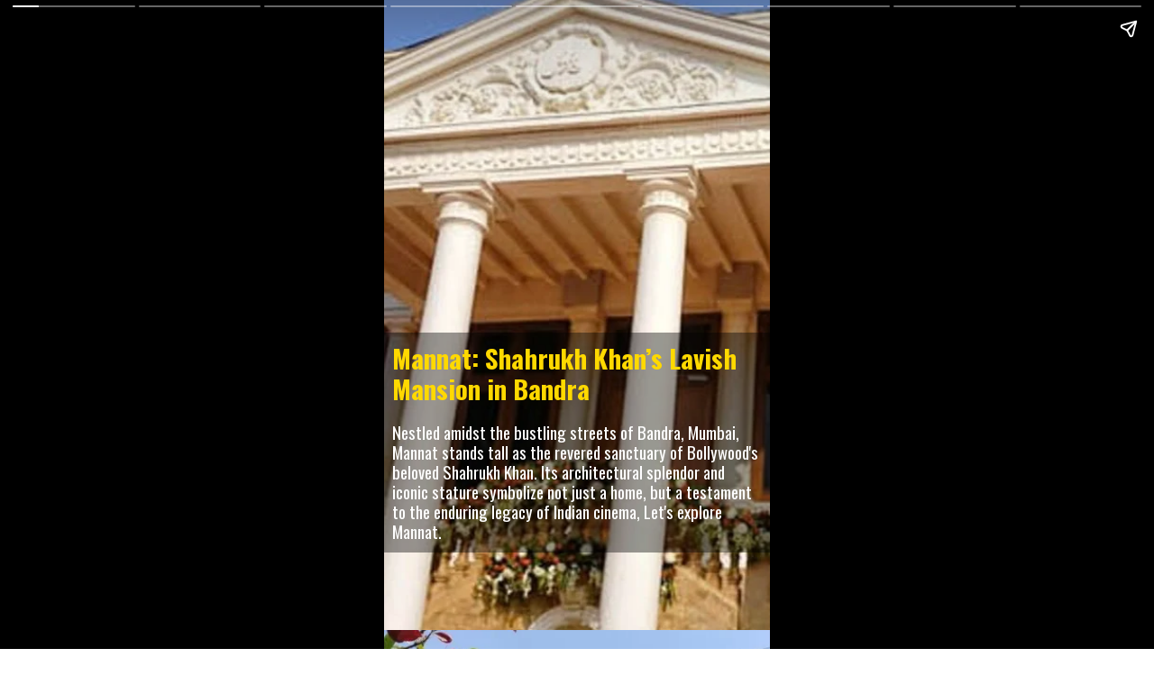

--- FILE ---
content_type: text/html; charset=utf-8
request_url: https://affordablehomegurgaon.com/web-stories/shahrukh-khan-house-mannat
body_size: 15928
content:
<!DOCTYPE html>
<html amp="" lang="en-US" transformed="self;v=1" i-amphtml-layout=""><head><meta charset="utf-8"><meta name="viewport" content="width=device-width,minimum-scale=1"><link rel="modulepreload" href="https://cdn.ampproject.org/v0.mjs" as="script" crossorigin="anonymous"><link rel="preconnect" href="https://cdn.ampproject.org"><link rel="preload" as="script" href="https://cdn.ampproject.org/v0/amp-story-1.0.js"><style amp-runtime="" i-amphtml-version="012512221826001">html{overflow-x:hidden!important}html.i-amphtml-fie{height:100%!important;width:100%!important}html:not([amp4ads]),html:not([amp4ads]) body{height:auto!important}html:not([amp4ads]) body{margin:0!important}body{-webkit-text-size-adjust:100%;-moz-text-size-adjust:100%;-ms-text-size-adjust:100%;text-size-adjust:100%}html.i-amphtml-singledoc.i-amphtml-embedded{-ms-touch-action:pan-y pinch-zoom;touch-action:pan-y pinch-zoom}html.i-amphtml-fie>body,html.i-amphtml-singledoc>body{overflow:visible!important}html.i-amphtml-fie:not(.i-amphtml-inabox)>body,html.i-amphtml-singledoc:not(.i-amphtml-inabox)>body{position:relative!important}html.i-amphtml-ios-embed-legacy>body{overflow-x:hidden!important;overflow-y:auto!important;position:absolute!important}html.i-amphtml-ios-embed{overflow-y:auto!important;position:static}#i-amphtml-wrapper{overflow-x:hidden!important;overflow-y:auto!important;position:absolute!important;top:0!important;left:0!important;right:0!important;bottom:0!important;margin:0!important;display:block!important}html.i-amphtml-ios-embed.i-amphtml-ios-overscroll,html.i-amphtml-ios-embed.i-amphtml-ios-overscroll>#i-amphtml-wrapper{-webkit-overflow-scrolling:touch!important}#i-amphtml-wrapper>body{position:relative!important;border-top:1px solid transparent!important}#i-amphtml-wrapper+body{visibility:visible}#i-amphtml-wrapper+body .i-amphtml-lightbox-element,#i-amphtml-wrapper+body[i-amphtml-lightbox]{visibility:hidden}#i-amphtml-wrapper+body[i-amphtml-lightbox] .i-amphtml-lightbox-element{visibility:visible}#i-amphtml-wrapper.i-amphtml-scroll-disabled,.i-amphtml-scroll-disabled{overflow-x:hidden!important;overflow-y:hidden!important}amp-instagram{padding:54px 0px 0px!important;background-color:#fff}amp-iframe iframe{box-sizing:border-box!important}[amp-access][amp-access-hide]{display:none}[subscriptions-dialog],body:not(.i-amphtml-subs-ready) [subscriptions-action],body:not(.i-amphtml-subs-ready) [subscriptions-section]{display:none!important}amp-experiment,amp-live-list>[update]{display:none}amp-list[resizable-children]>.i-amphtml-loading-container.amp-hidden{display:none!important}amp-list [fetch-error],amp-list[load-more] [load-more-button],amp-list[load-more] [load-more-end],amp-list[load-more] [load-more-failed],amp-list[load-more] [load-more-loading]{display:none}amp-list[diffable] div[role=list]{display:block}amp-story-page,amp-story[standalone]{min-height:1px!important;display:block!important;height:100%!important;margin:0!important;padding:0!important;overflow:hidden!important;width:100%!important}amp-story[standalone]{background-color:#000!important;position:relative!important}amp-story-page{background-color:#757575}amp-story .amp-active>div,amp-story .i-amphtml-loader-background{display:none!important}amp-story-page:not(:first-of-type):not([distance]):not([active]){transform:translateY(1000vh)!important}amp-autocomplete{position:relative!important;display:inline-block!important}amp-autocomplete>input,amp-autocomplete>textarea{padding:0.5rem;border:1px solid rgba(0,0,0,.33)}.i-amphtml-autocomplete-results,amp-autocomplete>input,amp-autocomplete>textarea{font-size:1rem;line-height:1.5rem}[amp-fx^=fly-in]{visibility:hidden}amp-script[nodom],amp-script[sandboxed]{position:fixed!important;top:0!important;width:1px!important;height:1px!important;overflow:hidden!important;visibility:hidden}
/*# sourceURL=/css/ampdoc.css*/[hidden]{display:none!important}.i-amphtml-element{display:inline-block}.i-amphtml-blurry-placeholder{transition:opacity 0.3s cubic-bezier(0.0,0.0,0.2,1)!important;pointer-events:none}[layout=nodisplay]:not(.i-amphtml-element){display:none!important}.i-amphtml-layout-fixed,[layout=fixed][width][height]:not(.i-amphtml-layout-fixed){display:inline-block;position:relative}.i-amphtml-layout-responsive,[layout=responsive][width][height]:not(.i-amphtml-layout-responsive),[width][height][heights]:not([layout]):not(.i-amphtml-layout-responsive),[width][height][sizes]:not(img):not([layout]):not(.i-amphtml-layout-responsive){display:block;position:relative}.i-amphtml-layout-intrinsic,[layout=intrinsic][width][height]:not(.i-amphtml-layout-intrinsic){display:inline-block;position:relative;max-width:100%}.i-amphtml-layout-intrinsic .i-amphtml-sizer{max-width:100%}.i-amphtml-intrinsic-sizer{max-width:100%;display:block!important}.i-amphtml-layout-container,.i-amphtml-layout-fixed-height,[layout=container],[layout=fixed-height][height]:not(.i-amphtml-layout-fixed-height){display:block;position:relative}.i-amphtml-layout-fill,.i-amphtml-layout-fill.i-amphtml-notbuilt,[layout=fill]:not(.i-amphtml-layout-fill),body noscript>*{display:block;overflow:hidden!important;position:absolute;top:0;left:0;bottom:0;right:0}body noscript>*{position:absolute!important;width:100%;height:100%;z-index:2}body noscript{display:inline!important}.i-amphtml-layout-flex-item,[layout=flex-item]:not(.i-amphtml-layout-flex-item){display:block;position:relative;-ms-flex:1 1 auto;flex:1 1 auto}.i-amphtml-layout-fluid{position:relative}.i-amphtml-layout-size-defined{overflow:hidden!important}.i-amphtml-layout-awaiting-size{position:absolute!important;top:auto!important;bottom:auto!important}i-amphtml-sizer{display:block!important}@supports (aspect-ratio:1/1){i-amphtml-sizer.i-amphtml-disable-ar{display:none!important}}.i-amphtml-blurry-placeholder,.i-amphtml-fill-content{display:block;height:0;max-height:100%;max-width:100%;min-height:100%;min-width:100%;width:0;margin:auto}.i-amphtml-layout-size-defined .i-amphtml-fill-content{position:absolute;top:0;left:0;bottom:0;right:0}.i-amphtml-replaced-content,.i-amphtml-screen-reader{padding:0!important;border:none!important}.i-amphtml-screen-reader{position:fixed!important;top:0px!important;left:0px!important;width:4px!important;height:4px!important;opacity:0!important;overflow:hidden!important;margin:0!important;display:block!important;visibility:visible!important}.i-amphtml-screen-reader~.i-amphtml-screen-reader{left:8px!important}.i-amphtml-screen-reader~.i-amphtml-screen-reader~.i-amphtml-screen-reader{left:12px!important}.i-amphtml-screen-reader~.i-amphtml-screen-reader~.i-amphtml-screen-reader~.i-amphtml-screen-reader{left:16px!important}.i-amphtml-unresolved{position:relative;overflow:hidden!important}.i-amphtml-select-disabled{-webkit-user-select:none!important;-ms-user-select:none!important;user-select:none!important}.i-amphtml-notbuilt,[layout]:not(.i-amphtml-element),[width][height][heights]:not([layout]):not(.i-amphtml-element),[width][height][sizes]:not(img):not([layout]):not(.i-amphtml-element){position:relative;overflow:hidden!important;color:transparent!important}.i-amphtml-notbuilt:not(.i-amphtml-layout-container)>*,[layout]:not([layout=container]):not(.i-amphtml-element)>*,[width][height][heights]:not([layout]):not(.i-amphtml-element)>*,[width][height][sizes]:not([layout]):not(.i-amphtml-element)>*{display:none}amp-img:not(.i-amphtml-element)[i-amphtml-ssr]>img.i-amphtml-fill-content{display:block}.i-amphtml-notbuilt:not(.i-amphtml-layout-container),[layout]:not([layout=container]):not(.i-amphtml-element),[width][height][heights]:not([layout]):not(.i-amphtml-element),[width][height][sizes]:not(img):not([layout]):not(.i-amphtml-element){color:transparent!important;line-height:0!important}.i-amphtml-ghost{visibility:hidden!important}.i-amphtml-element>[placeholder],[layout]:not(.i-amphtml-element)>[placeholder],[width][height][heights]:not([layout]):not(.i-amphtml-element)>[placeholder],[width][height][sizes]:not([layout]):not(.i-amphtml-element)>[placeholder]{display:block;line-height:normal}.i-amphtml-element>[placeholder].amp-hidden,.i-amphtml-element>[placeholder].hidden{visibility:hidden}.i-amphtml-element:not(.amp-notsupported)>[fallback],.i-amphtml-layout-container>[placeholder].amp-hidden,.i-amphtml-layout-container>[placeholder].hidden{display:none}.i-amphtml-layout-size-defined>[fallback],.i-amphtml-layout-size-defined>[placeholder]{position:absolute!important;top:0!important;left:0!important;right:0!important;bottom:0!important;z-index:1}amp-img[i-amphtml-ssr]:not(.i-amphtml-element)>[placeholder]{z-index:auto}.i-amphtml-notbuilt>[placeholder]{display:block!important}.i-amphtml-hidden-by-media-query{display:none!important}.i-amphtml-element-error{background:red!important;color:#fff!important;position:relative!important}.i-amphtml-element-error:before{content:attr(error-message)}i-amp-scroll-container,i-amphtml-scroll-container{position:absolute;top:0;left:0;right:0;bottom:0;display:block}i-amp-scroll-container.amp-active,i-amphtml-scroll-container.amp-active{overflow:auto;-webkit-overflow-scrolling:touch}.i-amphtml-loading-container{display:block!important;pointer-events:none;z-index:1}.i-amphtml-notbuilt>.i-amphtml-loading-container{display:block!important}.i-amphtml-loading-container.amp-hidden{visibility:hidden}.i-amphtml-element>[overflow]{cursor:pointer;position:relative;z-index:2;visibility:hidden;display:initial;line-height:normal}.i-amphtml-layout-size-defined>[overflow]{position:absolute}.i-amphtml-element>[overflow].amp-visible{visibility:visible}template{display:none!important}.amp-border-box,.amp-border-box *,.amp-border-box :after,.amp-border-box :before{box-sizing:border-box}amp-pixel{display:none!important}amp-analytics,amp-auto-ads,amp-story-auto-ads{position:fixed!important;top:0!important;width:1px!important;height:1px!important;overflow:hidden!important;visibility:hidden}amp-story{visibility:hidden!important}html.i-amphtml-fie>amp-analytics{position:initial!important}[visible-when-invalid]:not(.visible),form [submit-error],form [submit-success],form [submitting]{display:none}amp-accordion{display:block!important}@media (min-width:1px){:where(amp-accordion>section)>:first-child{margin:0;background-color:#efefef;padding-right:20px;border:1px solid #dfdfdf}:where(amp-accordion>section)>:last-child{margin:0}}amp-accordion>section{float:none!important}amp-accordion>section>*{float:none!important;display:block!important;overflow:hidden!important;position:relative!important}amp-accordion,amp-accordion>section{margin:0}amp-accordion:not(.i-amphtml-built)>section>:last-child{display:none!important}amp-accordion:not(.i-amphtml-built)>section[expanded]>:last-child{display:block!important}
/*# sourceURL=/css/ampshared.css*/</style><meta name="amp-story-generator-name" content="Web Stories for WordPress"><meta name="amp-story-generator-version" content="1.42.0"><meta name="description" content="Mannat Located located at Bandstand in Bandra West Mumbai this property owener is bollywood actor Shah Rukh Khan mannat has biggest and luxury property in mumbai shahrukh khan is fourth richest pepole"><meta name="robots" content="follow, index, max-snippet:-1, max-video-preview:-1, max-image-preview:large"><meta property="og:locale" content="en_US"><meta property="og:type" content="article"><meta property="og:title" content="Shahrukh Khan House Mannat Tour - Price - Affordable Home Gurgaon"><meta property="og:description" content="Mannat Located located at Bandstand in Bandra West Mumbai this property owener is bollywood actor Shah Rukh Khan mannat has biggest and luxury property in mumbai shahrukh khan is fourth richest pepole"><meta property="og:url" content="https://affordablehomegurgaon.com/web-stories/shahrukh-khan-house-mannat"><meta property="og:site_name" content="Affordable Home Gurgaon"><meta property="og:updated_time" content="2024-02-12T18:52:43+05:30"><meta property="og:image" content="https://affordablehomegurgaon.com/wp-content/uploads/2024/02/cropped-mannat-2.webp"><meta property="og:image:secure_url" content="https://affordablehomegurgaon.com/wp-content/uploads/2024/02/cropped-mannat-2.webp"><meta property="og:image:width" content="640"><meta property="og:image:height" content="853"><meta property="og:image:alt" content="Mannat house"><meta property="og:image:type" content="image/webp"><meta property="article:published_time" content="2024-02-12T18:52:21+05:30"><meta property="article:modified_time" content="2024-02-12T18:52:43+05:30"><meta name="twitter:card" content="summary_large_image"><meta name="twitter:title" content="Shahrukh Khan House Mannat Tour - Price - Affordable Home Gurgaon"><meta name="twitter:description" content="Mannat Located located at Bandstand in Bandra West Mumbai this property owener is bollywood actor Shah Rukh Khan mannat has biggest and luxury property in mumbai shahrukh khan is fourth richest pepole"><meta name="twitter:image" content="https://affordablehomegurgaon.com/wp-content/uploads/2024/02/cropped-mannat-2.webp"><meta name="generator" content="WordPress 6.8.3"><meta name="msapplication-TileImage" content="https://affordablehomegurgaon.com/wp-content/uploads/2024/03/logo-affor.png"><link rel="preconnect" href="https://fonts.gstatic.com" crossorigin=""><link rel="dns-prefetch" href="https://fonts.gstatic.com"><link href="https://affordablehomegurgaon.com/wp-content/uploads/2024/02/1-16.webp" rel="preload" as="image"><link rel="preconnect" href="https://fonts.gstatic.com/" crossorigin=""><script async="" src="https://cdn.ampproject.org/v0.mjs" type="module" crossorigin="anonymous"></script><script async nomodule src="https://cdn.ampproject.org/v0.js" crossorigin="anonymous"></script><script async="" src="https://cdn.ampproject.org/v0/amp-story-1.0.mjs" custom-element="amp-story" type="module" crossorigin="anonymous"></script><script async nomodule src="https://cdn.ampproject.org/v0/amp-story-1.0.js" crossorigin="anonymous" custom-element="amp-story"></script><script src="https://cdn.ampproject.org/v0/amp-analytics-0.1.mjs" async="" custom-element="amp-analytics" type="module" crossorigin="anonymous"></script><script async nomodule src="https://cdn.ampproject.org/v0/amp-analytics-0.1.js" crossorigin="anonymous" custom-element="amp-analytics"></script><link rel="icon" href="https://affordablehomegurgaon.com/wp-content/uploads/2024/03/logo-affor-96x96.png" sizes="32x32"><link rel="icon" href="https://affordablehomegurgaon.com/wp-content/uploads/2024/03/logo-affor.png" sizes="192x192"><link href="https://fonts.googleapis.com/css2?display=swap&amp;family=Oswald%3Awght%40400%3B700" rel="stylesheet"><style amp-custom="">h1,h2{font-weight:normal}amp-story-page{background-color:#131516}amp-story-grid-layer{overflow:visible}@media (max-aspect-ratio: 9 / 16){@media (min-aspect-ratio: 320 / 678){amp-story-grid-layer.grid-layer{margin-top:calc(( 100% / .5625 - 100% / .66666666666667 ) / 2)}}}@media not all and (min-resolution:.001dpcm){@media{p.text-wrapper > span{font-size:calc(100% - .5px)}}}.page-fullbleed-area{position:absolute;overflow:hidden;width:100%;left:0;height:calc(1.1851851851852 * 100%);top:calc(( 1 - 1.1851851851852 ) * 100% / 2)}.page-safe-area{overflow:visible;position:absolute;top:0;bottom:0;left:0;right:0;width:100%;height:calc(.84375 * 100%);margin:auto 0}.mask{position:absolute;overflow:hidden}.fill{position:absolute;top:0;left:0;right:0;bottom:0;margin:0}._ea35687{background-color:#a1a09f}._6120891{position:absolute;pointer-events:none;left:0;top:-9.25926%;width:100%;height:118.51852%;opacity:1}._89d52dd{pointer-events:initial;width:100%;height:100%;display:block;position:absolute;top:0;left:0;z-index:0}._c3cac2d{position:absolute;width:294.25288%;height:100%;left:-60.32088%;top:0%}._53d4128{position:absolute;pointer-events:none;left:-.72816%;top:51.45631%;width:102.18447%;height:37.86408%;opacity:1}._4594f8d{background-color:rgba(0,0,0,.4);will-change:transform}._0b5c4c5{position:absolute;pointer-events:none;left:2.18447%;top:52.42718%;width:90.29126%;height:12.13592%;opacity:1}._864ab3a{pointer-events:initial;width:100%;height:100%;display:block;position:absolute;top:0;left:0;z-index:0;border-radius:.53763440860215% .53763440860215% .53763440860215% .53763440860215%/2.6666666666667% 2.6666666666667% 2.6666666666667% 2.6666666666667%}._16d5679{white-space:pre-line;overflow-wrap:break-word;word-break:break-word;margin:1.0989247311828% 0;font-family:"Oswald",sans-serif;font-size:.453074em;line-height:1.19;text-align:left;padding:0;color:#000}._0906dc5{font-weight:700;color:#ffd900}._a29e490{position:absolute;pointer-events:none;left:2.18447%;top:66.50485%;width:96.1165%;height:18.12298%;opacity:1}._c3eaed6{pointer-events:initial;width:100%;height:100%;display:block;position:absolute;top:0;left:0;z-index:0;border-radius:.50505050505051% .50505050505051% .50505050505051% .50505050505051%/1.7857142857143% 1.7857142857143% 1.7857142857143% 1.7857142857143%}._5b9982c{white-space:pre-line;overflow-wrap:break-word;word-break:break-word;margin:.66363636363636% 0;font-family:"Oswald",sans-serif;font-size:.291262em;line-height:1.19;text-align:left;padding:0;color:#000}._4bbb41a{color:#fff}._e1a5a52{background-color:#a0aec1}._319889c{position:absolute;width:100%;height:125%;left:0%;top:-12.5%}._a769722{position:absolute;pointer-events:none;left:-1.21359%;top:75.08091%;width:102.42718%;height:24.43366%;opacity:1}._9582ba0{position:absolute;pointer-events:none;left:4.61165%;top:75.08091%;width:91.01942%;height:23.94822%;opacity:1}._38b9eb7{pointer-events:initial;width:100%;height:100%;display:block;position:absolute;top:0;left:0;z-index:0;border-radius:.53333333333333% .53333333333333% .53333333333333% .53333333333333%/1.3513513513514% 1.3513513513514% 1.3513513513514% 1.3513513513514%}._7e46b89{white-space:pre-line;overflow-wrap:break-word;word-break:break-word;margin:.77866666666667% 0;font-family:"Oswald",sans-serif;font-size:.323625em;line-height:1.19;text-align:left;padding:0;color:#000}._6c64882{color:#dbca09}._40bda84{position:absolute;pointer-events:none;left:-1.21359%;top:1.77994%;width:102.42718%;height:5.66343%;opacity:1}._fc0fc00{position:absolute;pointer-events:none;left:25.48544%;top:2.26537%;width:49.27184%;height:4.85437%;opacity:1}._4a23086{pointer-events:initial;width:100%;height:100%;display:block;position:absolute;top:0;left:0;z-index:0;border-radius:.98522167487685% .98522167487685% .98522167487685% .98522167487685%/6.6666666666667% 6.6666666666667% 6.6666666666667% 6.6666666666667%}._8964406{white-space:pre-line;overflow-wrap:break-word;word-break:break-word;margin:1.4384236453202% 0;font-family:"Oswald",sans-serif;font-size:.323625em;line-height:1.19;text-align:left;padding:0;color:#000}._14af73e{font-weight:700;color:#fff}._d734ffc{background-color:#312f2c}._4b6d5e5{position:absolute;width:134.23529%;height:100%;left:-17.11764%;top:0%}._bf22187{position:absolute;pointer-events:none;left:-1.21359%;top:82.52427%;width:102.42718%;height:17.1521%;opacity:1}._93bd95a{position:absolute;pointer-events:none;left:1.94175%;top:84.30421%;width:96.1165%;height:12.62136%;opacity:1}._501c4f9{pointer-events:initial;width:100%;height:100%;display:block;position:absolute;top:0;left:0;z-index:0;border-radius:.50505050505051% .50505050505051% .50505050505051% .50505050505051%/2.5641025641026% 2.5641025641026% 2.5641025641026% 2.5641025641026%}._c9d7fbf{white-space:pre-line;overflow-wrap:break-word;word-break:break-word;margin:.73737373737374% 0;font-family:"Oswald",sans-serif;font-size:.323625em;line-height:1.19;text-align:left;padding:0;color:#000}._cfeb157{color:#ffd900}._27e75c9{position:absolute;pointer-events:none;left:-1.21359%;top:1.77994%;width:102.42718%;height:6.95793%;opacity:1}._97adb5d{position:absolute;pointer-events:none;left:18.20388%;top:2.91262%;width:63.83495%;height:4.85437%;opacity:1}._8765e62{pointer-events:initial;width:100%;height:100%;display:block;position:absolute;top:0;left:0;z-index:0;border-radius:.76045627376426% .76045627376426% .76045627376426% .76045627376426%/6.6666666666667% 6.6666666666667% 6.6666666666667% 6.6666666666667%}._bd3ea62{white-space:pre-line;overflow-wrap:break-word;word-break:break-word;margin:1.1102661596958% 0;font-family:"Oswald",sans-serif;font-size:.323625em;line-height:1.19;text-align:left;padding:0;color:#000}._88ae9f4{background-color:#804f1d}._19971a1{position:absolute;width:237.03704%;height:100%;left:-68.51852%;top:0%}._4d483d5{position:absolute;pointer-events:none;left:-1.21359%;top:81.5534%;width:102.42718%;height:17.96117%;opacity:1}._e35be88{position:absolute;pointer-events:none;left:3.64078%;top:82.36246%;width:92.96117%;height:16.34304%;opacity:1}._b894120{pointer-events:initial;width:100%;height:100%;display:block;position:absolute;top:0;left:0;z-index:0;border-radius:.52219321148825% .52219321148825% .52219321148825% .52219321148825%/1.980198019802% 1.980198019802% 1.980198019802% 1.980198019802%}._9939987{white-space:pre-line;overflow-wrap:break-word;word-break:break-word;margin:.76240208877285% 0;font-family:"Oswald",sans-serif;font-size:.323625em;line-height:1.19;text-align:left;padding:0;color:#000}._606fe0b{position:absolute;pointer-events:none;left:-1.21359%;top:1.77994%;width:102.42718%;height:10.84142%;opacity:1}._103101c{position:absolute;pointer-events:none;left:13.1068%;top:2.91262%;width:74.27184%;height:8.57605%;opacity:1}._03ad086{pointer-events:initial;width:100%;height:100%;display:block;position:absolute;top:0;left:0;z-index:0;border-radius:.65359477124183% .65359477124183% .65359477124183% .65359477124183%/3.7735849056604% 3.7735849056604% 3.7735849056604% 3.7735849056604%}._4f9c36a{white-space:pre-line;overflow-wrap:break-word;word-break:break-word;margin:.95424836601307% 0;font-family:"Oswald",sans-serif;font-size:.323625em;line-height:1.19;text-align:left;padding:0;color:#000}._4e5c8bf{background-color:#938e90}._c2aa309{position:absolute;width:296.2963%;height:100%;left:-98.14815%;top:0%}._8963188{position:absolute;pointer-events:none;left:0;top:0;width:100%;height:99.51456%;opacity:1}._983e61c{background-color:rgba(0,0,0,.3);will-change:transform}._4e05ffb{position:absolute;pointer-events:none;left:13.1068%;top:4.36893%;width:73.54369%;height:8.57605%;opacity:1}._92c25a6{pointer-events:initial;width:100%;height:100%;display:block;position:absolute;top:0;left:0;z-index:0;border-radius:.66006600660066% .66006600660066% .66006600660066% .66006600660066%/3.7735849056604% 3.7735849056604% 3.7735849056604% 3.7735849056604%}._a6b4303{white-space:pre-line;overflow-wrap:break-word;word-break:break-word;margin:1.7346534653465% 0;font-family:"Oswald",sans-serif;font-size:.582524em;line-height:1.19;text-align:left;padding:0;color:#000}._2ab1e73{position:absolute;pointer-events:none;left:3.39806%;top:20.22654%;width:92.71845%;height:7.11974%;opacity:1}._c50dab8{pointer-events:initial;width:100%;height:100%;display:block;position:absolute;top:0;left:0;z-index:0;border-radius:.52356020942408% .52356020942408% .52356020942408% .52356020942408%/4.5454545454545% 4.5454545454545% 4.5454545454545% 4.5454545454545%}._47ad604{white-space:pre-line;overflow-wrap:break-word;word-break:break-word;margin:1.1465968586387% 0;font-family:"Oswald",sans-serif;font-size:.485437em;line-height:1.19;text-align:left;padding:0;color:#000}._940b715{position:absolute;pointer-events:none;left:11.40777%;top:33.00971%;width:76.94175%;height:7.11974%;opacity:1}._0ad4db4{pointer-events:initial;width:100%;height:100%;display:block;position:absolute;top:0;left:0;z-index:0;border-radius:.63091482649842% .63091482649842% .63091482649842% .63091482649842%/4.5454545454545% 4.5454545454545% 4.5454545454545% 4.5454545454545%}._1d6667d{white-space:pre-line;overflow-wrap:break-word;word-break:break-word;margin:1.3817034700315% 0;font-family:"Oswald",sans-serif;font-size:.485437em;line-height:1.19;text-align:left;padding:0;color:#000}._b617077{font-weight:700;color:#dbca09}._3a6b4b2{position:absolute;pointer-events:none;left:29.61165%;top:64.88673%;width:40.04854%;height:7.11974%;opacity:1}._f24eae1{pointer-events:initial;width:100%;height:100%;display:block;position:absolute;top:0;left:0;z-index:0;border-radius:1.2121212121212% 1.2121212121212% 1.2121212121212% 1.2121212121212%/4.5454545454545% 4.5454545454545% 4.5454545454545% 4.5454545454545%}._0adb91f{white-space:pre-line;overflow-wrap:break-word;word-break:break-word;margin:2.6545454545455% 0;font-family:"Oswald",sans-serif;font-size:.485437em;line-height:1.19;text-align:left;padding:0;color:#000}._0483ccd{position:absolute;pointer-events:none;left:22.81553%;top:73.30097%;width:54.36893%;height:9.54693%;opacity:1}._dcc34c9{pointer-events:initial;width:100%;height:100%;display:block;position:absolute;top:0;left:0;z-index:0;border-radius:.89285714285714% .89285714285714% .89285714285714% .89285714285714%/3.3898305084746% 3.3898305084746% 3.3898305084746% 3.3898305084746%}._a547a3c{white-space:pre-line;overflow-wrap:break-word;word-break:break-word;margin:2.6071428571429% 0;font-family:"Oswald",sans-serif;font-size:.647249em;line-height:1.19;text-align:left;padding:0;color:#000}._7dc857e{position:absolute;pointer-events:none;left:7.28155%;top:45.79288%;width:85.43689%;height:8.57605%;opacity:1}._b4ce6ed{pointer-events:initial;width:100%;height:100%;display:block;position:absolute;top:0;left:0;z-index:0;border-radius:.56818181818182% .56818181818182% .56818181818182% .56818181818182%/3.7735849056604% 3.7735849056604% 3.7735849056604% 3.7735849056604%}._1aab4da{white-space:pre-line;overflow-wrap:break-word;word-break:break-word;margin:1.4931818181818% 0;font-family:"Oswald",sans-serif;font-size:.582524em;line-height:1.19;text-align:left;padding:0;color:#000}._3a38c6c{background-color:#ae885f}._b8ff4c9{position:absolute;width:266.66667%;height:100%;left:-125.69445%;top:0%}._4191392{position:absolute;pointer-events:none;left:-1.21359%;top:84.30421%;width:102.42718%;height:12.62136%;opacity:1}._a70aa12{position:absolute;pointer-events:none;left:2.91262%;top:86.73139%;width:94.17476%;height:7.76699%;opacity:1}._d7a2710{pointer-events:initial;width:100%;height:100%;display:block;position:absolute;top:0;left:0;z-index:0;border-radius:.51546391752577% .51546391752577% .51546391752577% .51546391752577%/4.1666666666667% 4.1666666666667% 4.1666666666667% 4.1666666666667%}._32a8942{white-space:pre-line;overflow-wrap:break-word;word-break:break-word;margin:.67731958762887% 0;font-family:"Oswald",sans-serif;font-size:.291262em;line-height:1.19;text-align:left;padding:0;color:#000}._e498a6e{position:absolute;pointer-events:none;left:9.46602%;top:2.91262%;width:79.61165%;height:4.85437%;opacity:1}._0342c53{pointer-events:initial;width:100%;height:100%;display:block;position:absolute;top:0;left:0;z-index:0;border-radius:.60975609756098% .60975609756098% .60975609756098% .60975609756098%/6.6666666666667% 6.6666666666667% 6.6666666666667% 6.6666666666667%}._26f7c76{white-space:pre-line;overflow-wrap:break-word;word-break:break-word;margin:.89024390243902% 0;font-family:"Oswald",sans-serif;font-size:.323625em;line-height:1.19;text-align:left;padding:0;color:#000}._38446ae{background-color:#71744b}._5961b7e{position:absolute;width:141.65991%;height:100%;left:-20.82995%;top:0%}._fb0b0c7{position:absolute;pointer-events:none;left:-1.21359%;top:76.3754%;width:102.42718%;height:23.13916%;opacity:1}._edd29b9{position:absolute;pointer-events:none;left:1.45631%;top:78.31715%;width:97.3301%;height:20.22654%;opacity:1}._e7f8a00{pointer-events:initial;width:100%;height:100%;display:block;position:absolute;top:0;left:0;z-index:0;border-radius:.49875311720698% .49875311720698% .49875311720698% .49875311720698%/1.6% 1.6% 1.6% 1.6%}._f7e1d7e{white-space:pre-line;overflow-wrap:break-word;word-break:break-word;margin:.72817955112219% 0;font-family:"Oswald",sans-serif;font-size:.323625em;line-height:1.19;text-align:left;padding:0;color:#000}._9a843f3{position:absolute;pointer-events:none;left:-1.21359%;top:1.13269%;width:102.42718%;height:6.95793%;opacity:1}._11a68af{position:absolute;pointer-events:none;left:21.84466%;top:2.10356%;width:54.61165%;height:4.85437%;opacity:1}._3d787db{pointer-events:initial;width:100%;height:100%;display:block;position:absolute;top:0;left:0;z-index:0;border-radius:.88888888888889% .88888888888889% .88888888888889% .88888888888889%/6.6666666666667% 6.6666666666667% 6.6666666666667% 6.6666666666667%}._ea8a39a{white-space:pre-line;overflow-wrap:break-word;word-break:break-word;margin:1.2977777777778% 0;font-family:"Oswald",sans-serif;font-size:.323625em;line-height:1.19;text-align:left;padding:0;color:#000}._bb4b365{background-color:#b1b4ba}._7cb1457{position:absolute;width:211.67959%;height:100%;left:-55.83979%;top:0%}._9df7bc7{position:absolute;pointer-events:none;left:-1.21359%;top:83.81877%;width:102.42718%;height:16.18123%;opacity:1}._1157871{position:absolute;pointer-events:none;left:4.12621%;top:86.08414%;width:91.99029%;height:11.32686%;opacity:1}._7d2feb9{pointer-events:initial;width:100%;height:100%;display:block;position:absolute;top:0;left:0;z-index:0;border-radius:.52770448548813% .52770448548813% .52770448548813% .52770448548813%/2.8571428571429% 2.8571428571429% 2.8571428571429% 2.8571428571429%}._07b6d37{white-space:pre-line;overflow-wrap:break-word;word-break:break-word;margin:.6934036939314% 0;font-family:"Oswald",sans-serif;font-size:.291262em;line-height:1.19;text-align:left;padding:0;color:#000}._2d8b400{color:#ffa811}._edba5c0{position:absolute;pointer-events:none;left:-1.94175%;top:1.94175%;width:102.42718%;height:6.95793%;opacity:1}._eb3acce{position:absolute;pointer-events:none;left:20.14563%;top:3.07443%;width:58.25243%;height:4.85437%;opacity:1}._bca690a{pointer-events:initial;width:100%;height:100%;display:block;position:absolute;top:0;left:0;z-index:0;border-radius:.83333333333333% .83333333333333% .83333333333333% .83333333333333%/6.6666666666667% 6.6666666666667% 6.6666666666667% 6.6666666666667%}._ca27534{white-space:pre-line;overflow-wrap:break-word;word-break:break-word;margin:1.2166666666667% 0;font-family:"Oswald",sans-serif;font-size:.323625em;line-height:1.19;text-align:left;padding:0;color:#000}._715b3c3{background-color:#c6a679}._9606662{position:absolute;pointer-events:none;left:-1.94175%;top:82.03883%;width:102.42718%;height:17.96117%;opacity:1}._72cc3ad{position:absolute;pointer-events:none;left:3.39806%;top:83.65696%;width:91.50485%;height:14.72492%;opacity:1}._1d8c881{pointer-events:initial;width:100%;height:100%;display:block;position:absolute;top:0;left:0;z-index:0;border-radius:.53050397877984% .53050397877984% .53050397877984% .53050397877984%/2.1978021978022% 2.1978021978022% 2.1978021978022% 2.1978021978022%}._7a4d55c{white-space:pre-line;overflow-wrap:break-word;word-break:break-word;margin:.69708222811671% 0;font-family:"Oswald",sans-serif;font-size:.291262em;line-height:1.19;text-align:left;padding:0;color:#000}._e1b2996{position:absolute;pointer-events:none;left:-1.94175%;top:1.77994%;width:102.42718%;height:6.79612%;opacity:1}._fb76fcd{position:absolute;pointer-events:none;left:22.3301%;top:2.75081%;width:53.64078%;height:4.85437%;opacity:1}._176f2e7{pointer-events:initial;width:100%;height:100%;display:block;position:absolute;top:0;left:0;z-index:0;border-radius:.90497737556561% .90497737556561% .90497737556561% .90497737556561%/6.6666666666667% 6.6666666666667% 6.6666666666667% 6.6666666666667%}._ff549c9{white-space:pre-line;overflow-wrap:break-word;word-break:break-word;margin:1.3212669683258% 0;font-family:"Oswald",sans-serif;font-size:.323625em;line-height:1.19;text-align:left;padding:0;color:#000}

/*# sourceURL=amp-custom.css */</style><link rel="alternate" type="application/rss+xml" title="Affordable Home Gurgaon » Feed" href="https://affordablehomegurgaon.com/feed"><link rel="alternate" type="application/rss+xml" title="Affordable Home Gurgaon » Comments Feed" href="https://affordablehomegurgaon.com/comments/feed"><link rel="alternate" type="application/rss+xml" title="Affordable Home Gurgaon » Stories Feed" href="https://affordablehomegurgaon.com/web-stories/feed/"><title>Shahrukh Khan House Mannat Tour - Price - Affordable Home Gurgaon</title><link rel="canonical" href="https://affordablehomegurgaon.com/web-stories/shahrukh-khan-house-mannat"><script type="application/ld+json" class="rank-math-schema">{"@context":"https://schema.org","@graph":[{"@type":"Place","@id":"https://affordablehomegurgaon.com/#place","address":{"@type":"PostalAddress","streetAddress":"unit-322, 3rd Floor, Vipul Business Park","addressLocality":"Sector 48, Sohna Road","addressRegion":"Gurugram","postalCode":"122001","addressCountry":"INDIA"}},{"@type":"Organization","@id":"https://affordablehomegurgaon.com/#organization","name":"Affordable Home Gurgaon","url":"https://affordablehomegurgaon.com","email":"affordablehomegurgaon3@gmail.com","address":{"@type":"PostalAddress","streetAddress":"unit-322, 3rd Floor, Vipul Business Park","addressLocality":"Sector 48, Sohna Road","addressRegion":"Gurugram","postalCode":"122001","addressCountry":"INDIA"},"logo":{"@type":"ImageObject","@id":"https://affordablehomegurgaon.com/#logo","url":"https://affordablehomegurgaon.com/wp-content/uploads/2023/07/cropped-logo-1.png","width":"96","height":"96"},"contactPoint":[{"@type":"ContactPoint","telephone":"+91-8750-868686","contactType":"customer support"}],"description":"Looking For Real Estate Investment In Gurgaon. Affordable Home Gurgaon Offers affordable deals in Luxury Residential Projects, Affordable Housing Projects and Commercial Projects also. FIND YOUR PERFECT REAL ESTATE INVESTMENT IN GURGAON.","location":{"@id":"https://affordablehomegurgaon.com/#place"}},{"@type":"WebSite","@id":"https://affordablehomegurgaon.com/#website","url":"https://affordablehomegurgaon.com","name":"Affordable Home Gurgaon","publisher":{"@id":"https://affordablehomegurgaon.com/#organization"},"inLanguage":"en-US"},{"@type":"ImageObject","@id":"https://affordablehomegurgaon.com/wp-content/uploads/2024/02/cropped-mannat-2.webp","url":"https://affordablehomegurgaon.com/wp-content/uploads/2024/02/cropped-mannat-2.webp","width":"640","height":"853","caption":"Mannat house","inLanguage":"en-US"},{"@type":"BreadcrumbList","@id":"https://affordablehomegurgaon.com/web-stories/shahrukh-khan-house-mannat#breadcrumb","itemListElement":[{"@type":"ListItem","position":"1","item":{"@id":"https://affordablehomegurgaon.com","name":"Home"}},{"@type":"ListItem","position":"2","item":{"@id":"https://affordablehomegurgaon.com/web-stories","name":"Stories"}},{"@type":"ListItem","position":"3","item":{"@id":"https://affordablehomegurgaon.com/web-stories/shahrukh-khan-house-mannat","name":"Shahrukh Khan House Mannat Tour &#8211; Price"}}]},{"@type":"WebPage","@id":"https://affordablehomegurgaon.com/web-stories/shahrukh-khan-house-mannat#webpage","url":"https://affordablehomegurgaon.com/web-stories/shahrukh-khan-house-mannat","name":"Shahrukh Khan House Mannat Tour - Price - Affordable Home Gurgaon","datePublished":"2024-02-12T18:52:21+05:30","dateModified":"2024-02-12T18:52:43+05:30","isPartOf":{"@id":"https://affordablehomegurgaon.com/#website"},"primaryImageOfPage":{"@id":"https://affordablehomegurgaon.com/wp-content/uploads/2024/02/cropped-mannat-2.webp"},"inLanguage":"en-US","breadcrumb":{"@id":"https://affordablehomegurgaon.com/web-stories/shahrukh-khan-house-mannat#breadcrumb"}},{"@type":"Person","@id":"https://affordablehomegurgaon.com/author/czdch","name":"AffordableHomeGurgaon","url":"https://affordablehomegurgaon.com/author/czdch","image":{"@type":"ImageObject","@id":"https://secure.gravatar.com/avatar/ad1a6b16e5842f2fbc6531b406148bcae25acb268f1c0001afb4117731a84d75?s=96&amp;d=mm&amp;r=g","url":"https://secure.gravatar.com/avatar/ad1a6b16e5842f2fbc6531b406148bcae25acb268f1c0001afb4117731a84d75?s=96&amp;d=mm&amp;r=g","caption":"AffordableHomeGurgaon","inLanguage":"en-US"},"sameAs":["https://affordablehomegurgaon.com"],"worksFor":{"@id":"https://affordablehomegurgaon.com/#organization"}},{"@type":"Article","headline":"Shahrukh Khan House Mannat Tour - Price - Affordable Home Gurgaon","datePublished":"2024-02-12T18:52:21+05:30","dateModified":"2024-02-12T18:52:43+05:30","author":{"@id":"https://affordablehomegurgaon.com/author/czdch","name":"AffordableHomeGurgaon"},"publisher":{"@id":"https://affordablehomegurgaon.com/#organization"},"description":"Mannat Located located at Bandstand in Bandra West Mumbai this property owener is bollywood actor Shah Rukh Khan mannat has biggest and luxury property in mumbai shahrukh khan is fourth richest pepole","name":"Shahrukh Khan House Mannat Tour - Price - Affordable Home Gurgaon","@id":"https://affordablehomegurgaon.com/web-stories/shahrukh-khan-house-mannat#richSnippet","isPartOf":{"@id":"https://affordablehomegurgaon.com/web-stories/shahrukh-khan-house-mannat#webpage"},"image":{"@id":"https://affordablehomegurgaon.com/wp-content/uploads/2024/02/cropped-mannat-2.webp"},"inLanguage":"en-US","mainEntityOfPage":{"@id":"https://affordablehomegurgaon.com/web-stories/shahrukh-khan-house-mannat#webpage"}}]}</script><link rel="https://api.w.org/" href="https://affordablehomegurgaon.com/wp-json/"><link rel="alternate" title="JSON" type="application/json" href="https://affordablehomegurgaon.com/wp-json/web-stories/v1/web-story/36540"><link rel="EditURI" type="application/rsd+xml" title="RSD" href="https://affordablehomegurgaon.com/xmlrpc.php?rsd"><link rel="prev" title="Top 7 Sofa Designs For Living Room in 2024" href="https://affordablehomegurgaon.com/web-stories/sofa-design-for-living-room"><link rel="next" title="10 Latest Birthday Decoration Ideas At Home" href="https://affordablehomegurgaon.com/web-stories/simple-birthday-decoration-ideas-at-home"><link rel="shortlink" href="https://affordablehomegurgaon.com/?p=36540"><link rel="alternate" title="oEmbed (JSON)" type="application/json+oembed" href="https://affordablehomegurgaon.com/wp-json/oembed/1.0/embed?url=https%3A%2F%2Faffordablehomegurgaon.com%2Fweb-stories%2Fshahrukh-khan-house-mannat"><link rel="alternate" title="oEmbed (XML)" type="text/xml+oembed" href="https://affordablehomegurgaon.com/wp-json/oembed/1.0/embed?url=https%3A%2F%2Faffordablehomegurgaon.com%2Fweb-stories%2Fshahrukh-khan-house-mannat&amp;format=xml"><link rel="apple-touch-icon" href="https://affordablehomegurgaon.com/wp-content/uploads/2024/03/logo-affor.png"><script amp-onerror="">document.querySelector("script[src*='/v0.js']").onerror=function(){document.querySelector('style[amp-boilerplate]').textContent=''}</script><style amp-boilerplate="">body{-webkit-animation:-amp-start 8s steps(1,end) 0s 1 normal both;-moz-animation:-amp-start 8s steps(1,end) 0s 1 normal both;-ms-animation:-amp-start 8s steps(1,end) 0s 1 normal both;animation:-amp-start 8s steps(1,end) 0s 1 normal both}@-webkit-keyframes -amp-start{from{visibility:hidden}to{visibility:visible}}@-moz-keyframes -amp-start{from{visibility:hidden}to{visibility:visible}}@-ms-keyframes -amp-start{from{visibility:hidden}to{visibility:visible}}@-o-keyframes -amp-start{from{visibility:hidden}to{visibility:visible}}@keyframes -amp-start{from{visibility:hidden}to{visibility:visible}}</style><noscript><style amp-boilerplate="">body{-webkit-animation:none;-moz-animation:none;-ms-animation:none;animation:none}</style></noscript><link rel="stylesheet" amp-extension="amp-story" href="https://cdn.ampproject.org/v0/amp-story-1.0.css"><script amp-story-dvh-polyfill="">"use strict";if(!self.CSS||!CSS.supports||!CSS.supports("height:1dvh")){function e(){document.documentElement.style.setProperty("--story-dvh",innerHeight/100+"px","important")}addEventListener("resize",e,{passive:!0}),e()}</script></head><body><amp-story standalone="" publisher="Affordable Home Gurgaon" publisher-logo-src="https://affordablehomegurgaon.com/wp-content/uploads/2023/07/cropped-logo-1.png" title="Shahrukh Khan House Mannat Tour - Price" poster-portrait-src="https://affordablehomegurgaon.com/wp-content/uploads/2024/02/cropped-mannat-2.webp" class="i-amphtml-layout-container" i-amphtml-layout="container"><amp-story-page id="15d9e28f-ce7f-43b8-b545-8ba5546da0c1" auto-advance-after="7s" class="i-amphtml-layout-container" i-amphtml-layout="container"><amp-story-grid-layer template="vertical" aspect-ratio="412:618" class="grid-layer i-amphtml-layout-container" i-amphtml-layout="container" style="--aspect-ratio:412/618;"><div class="_ea35687 page-fullbleed-area"><div class="page-safe-area"><div class="_6120891"><div class="_89d52dd mask" id="el-9cb2f6ff-86dc-4dbb-bdad-a3892644fd3b"><div data-leaf-element="true" class="_c3cac2d"><amp-img layout="fill" src="https://affordablehomegurgaon.com/wp-content/uploads/2024/02/1-16.webp" alt="Mannat" srcset="https://affordablehomegurgaon.com/wp-content/uploads/2024/02/1-16.webp 1200w, https://affordablehomegurgaon.com/wp-content/uploads/2024/02/1-16-1024x619.webp 1024w, https://affordablehomegurgaon.com/wp-content/uploads/2024/02/1-16-768x464.webp 768w, https://affordablehomegurgaon.com/wp-content/uploads/2024/02/1-16-300x181.webp 300w, https://affordablehomegurgaon.com/wp-content/uploads/2024/02/1-16-150x91.webp 150w" sizes="(min-width: 1024px) 133vh, 295vw" disable-inline-width="true" class="i-amphtml-layout-fill i-amphtml-layout-size-defined" i-amphtml-layout="fill"></amp-img></div></div></div></div></div></amp-story-grid-layer><amp-story-grid-layer template="vertical" aspect-ratio="412:618" class="grid-layer i-amphtml-layout-container" i-amphtml-layout="container" style="--aspect-ratio:412/618;"><div class="page-fullbleed-area"><div class="page-safe-area"><div class="_53d4128"><div class="_89d52dd mask" id="el-05717e7f-e269-4192-9f20-d3990cd4bcd2"><div class="_4594f8d fill"></div></div></div><div class="_0b5c4c5"><div id="el-8581fdb6-dc53-49fd-a713-3f677f43913c" class="_864ab3a"><h2 class="_16d5679 fill text-wrapper"><span><span class="_0906dc5">Mannat: Shahrukh Khan’s Lavish Mansion in Bandra</span></span></h2></div></div><div class="_a29e490"><div id="el-0ef8d5f4-27b8-4f8e-bf34-78aed1a7804e" class="_c3eaed6"><p class="_5b9982c fill text-wrapper"><span><span class="_4bbb41a">Nestled amidst the bustling streets of Bandra, Mumbai, Mannat stands tall as the revered sanctuary of Bollywood's beloved Shahrukh Khan. Its architectural splendor and iconic stature symbolize not just a home, but a testament to the enduring legacy of Indian cinema, Let's explore Mannat.</span></span></p></div></div></div></div></amp-story-grid-layer></amp-story-page><amp-story-page id="646a95d6-e04f-4064-bc5a-4ac834dc305e" auto-advance-after="7s" class="i-amphtml-layout-container" i-amphtml-layout="container"><amp-story-grid-layer template="vertical" aspect-ratio="412:618" class="grid-layer i-amphtml-layout-container" i-amphtml-layout="container" style="--aspect-ratio:412/618;"><div class="_e1a5a52 page-fullbleed-area"><div class="page-safe-area"><div class="_6120891"><div class="_89d52dd mask" id="el-979b6ff3-dadc-4a94-9105-97c17b033a24"><div data-leaf-element="true" class="_319889c"><amp-img layout="fill" src="https://affordablehomegurgaon.com/wp-content/uploads/2024/02/6e6430b0e1ddff7fde13b02685b59d88-2.webp" alt="shahrukh khan house mannat" srcset="https://affordablehomegurgaon.com/wp-content/uploads/2024/02/6e6430b0e1ddff7fde13b02685b59d88-2.webp 720w, https://affordablehomegurgaon.com/wp-content/uploads/2024/02/6e6430b0e1ddff7fde13b02685b59d88-2-691x1536.webp 691w, https://affordablehomegurgaon.com/wp-content/uploads/2024/02/6e6430b0e1ddff7fde13b02685b59d88-2-461x1024.webp 461w, https://affordablehomegurgaon.com/wp-content/uploads/2024/02/6e6430b0e1ddff7fde13b02685b59d88-2-150x333.webp 150w, https://affordablehomegurgaon.com/wp-content/uploads/2024/02/6e6430b0e1ddff7fde13b02685b59d88-2-135x300.webp 135w" sizes="(min-width: 1024px) 45vh, 100vw" disable-inline-width="true" class="i-amphtml-layout-fill i-amphtml-layout-size-defined" i-amphtml-layout="fill"></amp-img></div></div></div></div></div></amp-story-grid-layer><amp-story-grid-layer template="vertical" aspect-ratio="412:618" class="grid-layer i-amphtml-layout-container" i-amphtml-layout="container" style="--aspect-ratio:412/618;"><div class="page-fullbleed-area"><div class="page-safe-area"><div class="_a769722"><div class="_89d52dd mask" id="el-66523628-d732-4f7e-98c4-304a76e2ed4d"><div class="_4594f8d fill"></div></div></div><div class="_9582ba0"><div id="el-c111921d-133e-4c6c-a562-d00229a06087" class="_38b9eb7"><p class="_7e46b89 fill text-wrapper"><span><span class="_4bbb41a">Shahrukh Khan Mannat House was originally known as Villa Vienna, and it was built in </span><span class="_6c64882">1914</span><span class="_4bbb41a">. It was owned by a Parsi family, and it was a bungalow with a large garden. In the </span><span class="_6c64882">1990s</span><span class="_4bbb41a">, the bungalow was purchased by a real estate firm, and it was then bought by Shahrukh Khan in </span><span class="_6c64882">2001.</span></span></p></div></div><div class="_40bda84"><div class="_89d52dd mask" id="el-141c1c4f-2bd3-46d7-9246-963c4f6c62c8"><div class="_4594f8d fill"></div></div></div><div class="_fc0fc00"><div id="el-c779674f-c36f-490c-953b-ba4e1e68cb86" class="_4a23086"><p class="_8964406 fill text-wrapper"><span><span class="_14af73e">History of Mannat House</span></span></p></div></div></div></div></amp-story-grid-layer></amp-story-page><amp-story-page id="4b22e799-53ef-4f01-afb7-b31d1c7a8389" auto-advance-after="7s" class="i-amphtml-layout-container" i-amphtml-layout="container"><amp-story-grid-layer template="vertical" aspect-ratio="412:618" class="grid-layer i-amphtml-layout-container" i-amphtml-layout="container" style="--aspect-ratio:412/618;"><div class="_d734ffc page-fullbleed-area"><div class="page-safe-area"><div class="_6120891"><div class="_89d52dd mask" id="el-02a9014b-14fc-4e4a-86f1-4ac69a0a52f5"><div data-leaf-element="true" class="_4b6d5e5"><amp-img layout="fill" src="https://affordablehomegurgaon.com/wp-content/uploads/2024/02/now.webp" alt="mannat srk house

" srcset="https://affordablehomegurgaon.com/wp-content/uploads/2024/02/now.webp 1079w, https://affordablehomegurgaon.com/wp-content/uploads/2024/02/now-773x1024.webp 773w, https://affordablehomegurgaon.com/wp-content/uploads/2024/02/now-768x1017.webp 768w, https://affordablehomegurgaon.com/wp-content/uploads/2024/02/now-640x853.webp 640w, https://affordablehomegurgaon.com/wp-content/uploads/2024/02/now-227x300.webp 227w, https://affordablehomegurgaon.com/wp-content/uploads/2024/02/now-150x199.webp 150w" sizes="(min-width: 1024px) 60vh, 134vw" disable-inline-width="true" class="i-amphtml-layout-fill i-amphtml-layout-size-defined" i-amphtml-layout="fill"></amp-img></div></div></div></div></div></amp-story-grid-layer><amp-story-grid-layer template="vertical" aspect-ratio="412:618" class="grid-layer i-amphtml-layout-container" i-amphtml-layout="container" style="--aspect-ratio:412/618;"><div class="page-fullbleed-area"><div class="page-safe-area"><div class="_bf22187"><div class="_89d52dd mask" id="el-ad4987c5-8b70-4da2-a93e-1b3a2636edbf"><div class="_4594f8d fill"></div></div></div><div class="_93bd95a"><div id="el-ffffc8db-c145-414b-b338-77c562f2f2ff" class="_501c4f9"><p class="_c9d7fbf fill text-wrapper"><span><span class="_4bbb41a">Shah Rukh Khan’s home, popularly known as Mannat, is located at Bandstand in Bandra West, Mumbai, Pin Code </span><span class="_cfeb157">400050</span><span class="_4bbb41a">, India.</span></span></p></div></div><div class="_27e75c9"><div class="_89d52dd mask" id="el-55f95bfd-c73b-4f4d-bd21-3c5265ca37c1"><div class="_4594f8d fill"></div></div></div><div class="_97adb5d"><div id="el-f9069679-ba58-4e6b-88ee-6bf12c56b2d3" class="_8765e62"><p class="_bd3ea62 fill text-wrapper"><span><span class="_14af73e">Shahrukh Khan House Address </span></span></p></div></div></div></div></amp-story-grid-layer></amp-story-page><amp-story-page id="01d25583-4bb0-45fb-bc1d-57e7e5f8f35b" auto-advance-after="7s" class="i-amphtml-layout-container" i-amphtml-layout="container"><amp-story-grid-layer template="vertical" aspect-ratio="412:618" class="grid-layer i-amphtml-layout-container" i-amphtml-layout="container" style="--aspect-ratio:412/618;"><div class="_88ae9f4 page-fullbleed-area"><div class="page-safe-area"><div class="_6120891"><div class="_89d52dd mask" id="el-cd93ee54-a6bc-49c1-93cc-ded05b94742f"><div data-leaf-element="true" class="_19971a1"><amp-img layout="fill" src="https://affordablehomegurgaon.com/wp-content/uploads/2024/02/4-12.webp" alt="mannat shahrukh khan house

" srcset="https://affordablehomegurgaon.com/wp-content/uploads/2024/02/4-12.webp 400w, https://affordablehomegurgaon.com/wp-content/uploads/2024/02/4-12-300x225.webp 300w, https://affordablehomegurgaon.com/wp-content/uploads/2024/02/4-12-150x113.webp 150w" sizes="(min-width: 1024px) 107vh, 237vw" disable-inline-width="true" class="i-amphtml-layout-fill i-amphtml-layout-size-defined" i-amphtml-layout="fill"></amp-img></div></div></div></div></div></amp-story-grid-layer><amp-story-grid-layer template="vertical" aspect-ratio="412:618" class="grid-layer i-amphtml-layout-container" i-amphtml-layout="container" style="--aspect-ratio:412/618;"><div class="page-fullbleed-area"><div class="page-safe-area"><div class="_4d483d5"><div class="_89d52dd mask" id="el-154c1cc6-098f-499f-8262-2f4852f74c62"><div class="_4594f8d fill"></div></div></div><div class="_e35be88"><div id="el-5d596196-b7d5-4d70-af8d-6a52606b1245" class="_b894120"><p class="_9939987 fill text-wrapper"><span><span class="_4bbb41a">The Living of Shahrukh Khan House is all about plush carpets, designer furniture, and some stunning art pieces to complement the overall interior of the palatial mansion.</span></span></p></div></div><div class="_606fe0b"><div class="_89d52dd mask" id="el-94379d08-823f-4b38-bf7e-9073fa5ebd90"><div class="_4594f8d fill"></div></div></div><div class="_103101c"><div id="el-00c22dad-0a7f-4f14-b0ed-cf82c85b65fd" class="_03ad086"><p class="_4f9c36a fill text-wrapper"><span><span class="_14af73e">Shahrukh Khan House – Extravagant Living Room  </span></span></p></div></div></div></div></amp-story-grid-layer></amp-story-page><amp-story-page id="79597939-692f-49ac-9fd4-314e1ac903ac" auto-advance-after="7s" class="i-amphtml-layout-container" i-amphtml-layout="container"><amp-story-grid-layer template="vertical" aspect-ratio="412:618" class="grid-layer i-amphtml-layout-container" i-amphtml-layout="container" style="--aspect-ratio:412/618;"><div class="_4e5c8bf page-fullbleed-area"><div class="page-safe-area"><div class="_6120891"><div class="_89d52dd mask" id="el-f05d0204-d2b7-4c39-aa7e-88bef9671c44"><div data-leaf-element="true" class="_c2aa309"><amp-img layout="fill" src="https://affordablehomegurgaon.com/wp-content/uploads/2024/02/2-14.webp" alt="Signature Global City 93" srcset="https://affordablehomegurgaon.com/wp-content/uploads/2024/02/2-14.webp 750w, https://affordablehomegurgaon.com/wp-content/uploads/2024/02/2-14-300x180.webp 300w, https://affordablehomegurgaon.com/wp-content/uploads/2024/02/2-14-150x90.webp 150w" sizes="(min-width: 1024px) 133vh, 296vw" disable-inline-width="true" class="i-amphtml-layout-fill i-amphtml-layout-size-defined" i-amphtml-layout="fill"></amp-img></div></div></div></div></div></amp-story-grid-layer><amp-story-grid-layer template="vertical" aspect-ratio="412:618" class="grid-layer i-amphtml-layout-container" i-amphtml-layout="container" style="--aspect-ratio:412/618;"><div class="page-fullbleed-area"><div class="page-safe-area"><div class="_8963188"><div class="_89d52dd mask" id="el-eddca397-89f2-44aa-8b40-cd53777b828a"><div class="_983e61c fill"></div></div></div><div class="_4e05ffb"><div id="el-f2bae235-5624-49f9-b1f5-be3ace664861" class="_92c25a6"><h1 class="_a6b4303 fill text-wrapper"><span><span class="_0906dc5">3 BHK @ 49.5 Lakh*</span></span></h1></div></div><div class="_2ab1e73"><div id="el-59b6f39e-9786-498d-9927-2e2d97f9db05" class="_c50dab8"><h2 class="_47ad604 fill text-wrapper"><span><span class="_4bbb41a">ON PRIME LOCATION ON GURGAON</span></span></h2></div></div><div class="_940b715"><div id="el-7c652d6d-bc10-426b-b3c4-c36a5e3fd86a" class="_0ad4db4"><h2 class="_1d6667d fill text-wrapper"><span><span class="_b617077">POSSESSION IN TWO YEAR</span></span></h2></div></div><div class="_3a6b4b2"><div id="el-5af3e0d1-ded8-402b-b418-1d821947fe36" class="_f24eae1"><h2 class="_0adb91f fill text-wrapper"><span><span class="_4bbb41a">GET BEST DEAL</span></span></h2></div></div><div class="_0483ccd"><div id="el-9b552053-824b-4f9b-92f0-51277ababdbb" class="_dcc34c9"><h2 class="_a547a3c fill text-wrapper"><span><span class="_b617077">8750-868686</span></span></h2></div></div><div class="_7dc857e"><div id="el-06db0694-29f6-475c-bfc0-9a89d21001f0" class="_b4ce6ed"><h2 class="_1aab4da fill text-wrapper"><span><span class="_4bbb41a">ONLY FEW UNIT S LEFT</span></span></h2></div></div></div></div></amp-story-grid-layer><amp-story-page-outlink layout="nodisplay" cta-image="https://affordablehomegurgaon.com/wp-content/uploads/2023/07/logo-1.png" class="i-amphtml-layout-nodisplay" hidden="hidden" i-amphtml-layout="nodisplay"><a href="https://affordablehomegurgaon.com/" target="_blank">Learn more</a></amp-story-page-outlink></amp-story-page><amp-story-page id="6a2826d4-86e7-42bd-af74-b508d4dcf8aa" auto-advance-after="7s" class="i-amphtml-layout-container" i-amphtml-layout="container"><amp-story-grid-layer template="vertical" aspect-ratio="412:618" class="grid-layer i-amphtml-layout-container" i-amphtml-layout="container" style="--aspect-ratio:412/618;"><div class="_3a38c6c page-fullbleed-area"><div class="page-safe-area"><div class="_6120891"><div class="_89d52dd mask" id="el-c765256b-73f1-4e93-86cf-4b09a4762915"><div data-leaf-element="true" class="_b8ff4c9"><amp-img layout="fill" src="https://affordablehomegurgaon.com/wp-content/uploads/2024/02/7-2.webp" alt="mannat house

" srcset="https://affordablehomegurgaon.com/wp-content/uploads/2024/02/7-2.webp 1080w, https://affordablehomegurgaon.com/wp-content/uploads/2024/02/7-2-1024x683.webp 1024w, https://affordablehomegurgaon.com/wp-content/uploads/2024/02/7-2-768x512.webp 768w, https://affordablehomegurgaon.com/wp-content/uploads/2024/02/7-2-300x200.webp 300w, https://affordablehomegurgaon.com/wp-content/uploads/2024/02/7-2-150x100.webp 150w" sizes="(min-width: 1024px) 120vh, 267vw" disable-inline-width="true" class="i-amphtml-layout-fill i-amphtml-layout-size-defined" i-amphtml-layout="fill"></amp-img></div></div></div></div></div></amp-story-grid-layer><amp-story-grid-layer template="vertical" aspect-ratio="412:618" class="grid-layer i-amphtml-layout-container" i-amphtml-layout="container" style="--aspect-ratio:412/618;"><div class="page-fullbleed-area"><div class="page-safe-area"><div class="_4191392"><div class="_89d52dd mask" id="el-612d6f28-0292-465f-b4e4-9ab3efdb02f2"><div class="_4594f8d fill"></div></div></div><div class="_a70aa12"><div id="el-83514fad-2018-46c2-b190-8a7d38a1876a" class="_d7a2710"><p class="_32a8942 fill text-wrapper"><span><span class="_4bbb41a">Shah Rukh Khan’s residence, Mannat, is not only a home but also an office where he conducts his business activities. </span></span></p></div></div><div class="_27e75c9"><div class="_89d52dd mask" id="el-3d42fb5d-e849-4706-bb75-81c16a294751"><div class="_4594f8d fill"></div></div></div><div class="_e498a6e"><div id="el-7e697113-550d-4b16-b8b9-135221be9801" class="_0342c53"><p class="_26f7c76 fill text-wrapper"><span><span class="_14af73e">Office Space of Shahrukh Khan House  </span></span></p></div></div></div></div></amp-story-grid-layer></amp-story-page><amp-story-page id="f1cfafd4-2bbb-4dd3-8b04-efd8b0ab2c97" auto-advance-after="7s" class="i-amphtml-layout-container" i-amphtml-layout="container"><amp-story-grid-layer template="vertical" aspect-ratio="412:618" class="grid-layer i-amphtml-layout-container" i-amphtml-layout="container" style="--aspect-ratio:412/618;"><div class="_38446ae page-fullbleed-area"><div class="page-safe-area"><div class="_6120891"><div class="_89d52dd mask" id="el-9afb8e86-2f76-4c76-afb5-d02239b69a6c"><div data-leaf-element="true" class="_5961b7e"><amp-img layout="fill" src="https://affordablehomegurgaon.com/wp-content/uploads/2024/02/8-1.webp" alt="shahrukh khan mannat name plate

" srcset="https://affordablehomegurgaon.com/wp-content/uploads/2024/02/8-1.webp 655w, https://affordablehomegurgaon.com/wp-content/uploads/2024/02/8-1-239x300.webp 239w, https://affordablehomegurgaon.com/wp-content/uploads/2024/02/8-1-150x188.webp 150w" sizes="(min-width: 1024px) 64vh, 142vw" disable-inline-width="true" class="i-amphtml-layout-fill i-amphtml-layout-size-defined" i-amphtml-layout="fill"></amp-img></div></div></div></div></div></amp-story-grid-layer><amp-story-grid-layer template="vertical" aspect-ratio="412:618" class="grid-layer i-amphtml-layout-container" i-amphtml-layout="container" style="--aspect-ratio:412/618;"><div class="page-fullbleed-area"><div class="page-safe-area"><div class="_fb0b0c7"><div class="_89d52dd mask" id="el-e2f0a067-27ef-4481-93b7-44324d6515d0"><div class="_4594f8d fill"></div></div></div><div class="_edd29b9"><div id="el-dce0d518-a957-47a8-a521-fc6efff6325f" class="_e7f8a00"><p class="_f7e1d7e fill text-wrapper"><span><span class="_4bbb41a">Mannat's terrace overlooks the Arabian Sea, and it is just breathtaking. Just imagine watching the sunrise from there. Plus, King Khan makes sure to step out for a few minutes with his young son AbRam on Eid or his birthday to greet the fans from the terrace.</span></span></p></div></div><div class="_9a843f3"><div class="_89d52dd mask" id="el-57787078-f81a-40aa-bc19-5181e7409c7f"><div class="_4594f8d fill"></div></div></div><div class="_11a68af"><div id="el-60900ff4-8cde-435b-9cb5-7f702ee15ab9" class="_3d787db"><p class="_ea8a39a fill text-wrapper"><span><span class="_14af73e">Massive Terrace of Mannat  </span></span></p></div></div></div></div></amp-story-grid-layer></amp-story-page><amp-story-page id="5afb18b4-6cb8-414a-a50e-19a90293920f" auto-advance-after="7s" class="i-amphtml-layout-container" i-amphtml-layout="container"><amp-story-grid-layer template="vertical" aspect-ratio="412:618" class="grid-layer i-amphtml-layout-container" i-amphtml-layout="container" style="--aspect-ratio:412/618;"><div class="_bb4b365 page-fullbleed-area"><div class="page-safe-area"><div class="_6120891"><div class="_89d52dd mask" id="el-dafc6777-daa0-4037-aaf2-b128158bc9dd"><div data-leaf-element="true" class="_7cb1457"><amp-img layout="fill" src="https://affordablehomegurgaon.com/wp-content/uploads/2024/02/9-1-scaled.webp" alt="shahrukh khan house mannat

" srcset="https://affordablehomegurgaon.com/wp-content/uploads/2024/02/9-1-scaled.webp 2560w, https://affordablehomegurgaon.com/wp-content/uploads/2024/02/9-1-2048x1720.webp 2048w, https://affordablehomegurgaon.com/wp-content/uploads/2024/02/9-1-1536x1290.webp 1536w, https://affordablehomegurgaon.com/wp-content/uploads/2024/02/9-1-1024x860.webp 1024w, https://affordablehomegurgaon.com/wp-content/uploads/2024/02/9-1-768x645.webp 768w, https://affordablehomegurgaon.com/wp-content/uploads/2024/02/9-1-300x252.webp 300w, https://affordablehomegurgaon.com/wp-content/uploads/2024/02/9-1-150x126.webp 150w" sizes="(min-width: 1024px) 95vh, 212vw" disable-inline-width="true" class="i-amphtml-layout-fill i-amphtml-layout-size-defined" i-amphtml-layout="fill"></amp-img></div></div></div></div></div></amp-story-grid-layer><amp-story-grid-layer template="vertical" aspect-ratio="412:618" class="grid-layer i-amphtml-layout-container" i-amphtml-layout="container" style="--aspect-ratio:412/618;"><div class="page-fullbleed-area"><div class="page-safe-area"><div class="_9df7bc7"><div class="_89d52dd mask" id="el-007099cf-dc69-46ca-8aee-905f06c3ae37"><div class="_4594f8d fill"></div></div></div><div class="_1157871"><div id="el-2f4aceb0-849c-4788-ad34-be9eff1a998b" class="_7d2feb9"><p class="_07b6d37 fill text-wrapper"><span><span class="_4bbb41a">It is safe to say that the cost of Shahrukh Khan House Mannat is nearly </span><span class="_cfeb157">200 crores</span><span class="_2d8b400">.</span><span class="_4bbb41a"> Mannat is the best luxury and most costly in Mumbai</span></span></p></div></div><div class="_edba5c0"><div class="_89d52dd mask" id="el-be7558b6-f639-4717-bc94-2f2cf73b6780"><div class="_4594f8d fill"></div></div></div><div class="_eb3acce"><div id="el-a1f393de-b575-4720-abed-57b0d780caec" class="_bca690a"><p class="_ca27534 fill text-wrapper"><span><span class="_14af73e">Shahrukh Khan House Price  </span></span></p></div></div></div></div></amp-story-grid-layer></amp-story-page><amp-story-page id="52bf9448-af24-4abd-a3c1-2868b054c41f" auto-advance-after="7s" class="i-amphtml-layout-container" i-amphtml-layout="container"><amp-story-grid-layer template="vertical" aspect-ratio="412:618" class="grid-layer i-amphtml-layout-container" i-amphtml-layout="container" style="--aspect-ratio:412/618;"><div class="_715b3c3 page-fullbleed-area"><div class="page-safe-area"><div class="_6120891"><div class="_89d52dd mask" id="el-98aa4de5-b08e-4268-b1b9-1224ea4a9dd9"><div data-leaf-element="true" class="_19971a1"><amp-img layout="fill" src="https://affordablehomegurgaon.com/wp-content/uploads/2024/02/10-1.webp" alt="mannat house price

" srcset="https://affordablehomegurgaon.com/wp-content/uploads/2024/02/10-1.webp 600w, https://affordablehomegurgaon.com/wp-content/uploads/2024/02/10-1-300x225.webp 300w, https://affordablehomegurgaon.com/wp-content/uploads/2024/02/10-1-150x113.webp 150w" sizes="(min-width: 1024px) 107vh, 237vw" disable-inline-width="true" class="i-amphtml-layout-fill i-amphtml-layout-size-defined" i-amphtml-layout="fill"></amp-img></div></div></div></div></div></amp-story-grid-layer><amp-story-grid-layer template="vertical" aspect-ratio="412:618" class="grid-layer i-amphtml-layout-container" i-amphtml-layout="container" style="--aspect-ratio:412/618;"><div class="page-fullbleed-area"><div class="page-safe-area"><div class="_9606662"><div class="_89d52dd mask" id="el-10d70c35-a6b3-4976-9341-f742bf28fb9a"><div class="_4594f8d fill"></div></div></div><div class="_72cc3ad"><div id="el-6b257519-d939-422a-ac71-aaf5a0d36731" class="_1d8c881"><p class="_7a4d55c fill text-wrapper"><span><span class="_4bbb41a">Shah Rukh Khan: Net worth, Assets, and BusinessesAs per the recent reports by Lifestyle Asia, Shah Rukh Khan's net worth is estimated to be around </span><span class="_6c64882">$760 </span><span class="_4bbb41a">million, or approximately </span><span class="_cfeb157">₹6,300 </span><span class="_4bbb41a">crore.</span></span></p></div></div><div class="_e1b2996"><div class="_89d52dd mask" id="el-eaeaa101-9417-48c6-9eed-d555a18f0128"><div class="_4594f8d fill"></div></div></div><div class="_fb76fcd"><div id="el-79fc9750-95ac-44a1-89ed-d856c4e197d5" class="_176f2e7"><p class="_ff549c9 fill text-wrapper"><span><span class="_14af73e">Shahrukh Khan Net Worth  </span></span></p></div></div></div></div></amp-story-grid-layer></amp-story-page>		<amp-analytics type="gtag" data-credentials="include" class="i-amphtml-layout-fixed i-amphtml-layout-size-defined" style="width:1px;height:1px" i-amphtml-layout="fixed">
			<script type="application/json">
				{"vars":{"gtag_id":"G-1V111LVL8B","config":{"G-1V111LVL8B":{"groups":"default","linker":{"domains":["affordablehomegurgaon.com"]}}}},"optoutElementId":"__gaOptOutExtension"}			</script>
		</amp-analytics>
		<amp-story-social-share layout="nodisplay" class="i-amphtml-layout-nodisplay" hidden="hidden" i-amphtml-layout="nodisplay"><script type="application/json">{"shareProviders":[{"provider":"twitter"},{"provider":"linkedin"},{"provider":"email"},{"provider":"system"}]}</script></amp-story-social-share></amp-story></body></html>
